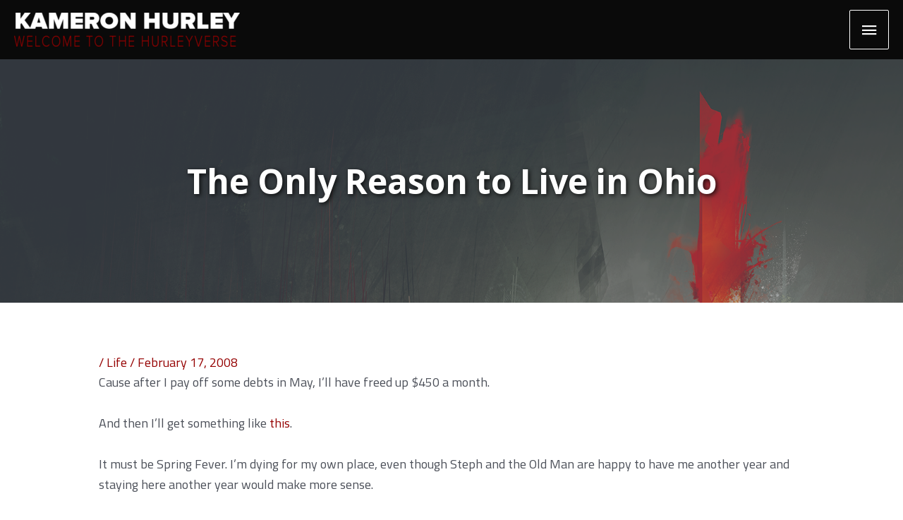

--- FILE ---
content_type: text/css
request_url: https://www.kameronhurley.com/wp-content/plugins/bp-pretty-quote/css/style.css?ver=6.9
body_size: 286
content:
.bpiq_src-image {
  display: none;
}

.bpiq_card {
  overflow: hidden;
  position: relative;
  border: 1px solid #CCC;
  border-radius: 8px;
  text-align: center;
  padding: 0;
  /**background-color: #284c79;
  color: rgb(136, 172, 217);**/
  /**width: 30%**/
}
canvas{
display: inline-block;
  vertical-align: baseline;	
}
.bpiq_card .bpiq_header-bg {
  /* This stretches the canvas across the entire hero unit */
  position: absolute;
  top: 0;
  left: 0;
  width: 100%;
  height: 70px;
  border-bottom: 1px #FFF solid;
  /* This positions the canvas under the text */
  z-index: 1;
}
.bpiq_card .bpiq_avatar {
  position: relative;
  margin-top: 15px;
  z-index: 100;
}

.bpiq_card .bpiq_avatar img {
  width: 100px;
  height: 100px;
  -webkit-border-radius: 50%;
  -moz-border-radius: 50%;
  border-radius: 50%;
  border: 5px solid rgba(0,0,30,0.8);
  margin: 0;
}

.bpiq_card .bpiq_content p.bpiq_quote{
	font-style:italic;
	padding: 0 10px;
	margin: 0 0 10px;
}
.bpiq_card .bpiq_content p.bpiq_author{
	font-weight: bold;
	margin: 0 0 10px;	
}

.bpiq_alignright{
	float:right;
	margin-left: 20px;
}

.bpiq_alignleft{
	float:left;
	margin-right: 20px;
}

.bpiq_aligncenter{
	display:block;
	margin: auto;
	margin-top: 20px;
	margin-bottom: 20px;

}

--- FILE ---
content_type: text/css
request_url: https://www.kameronhurley.com/wp-content/plugins/bp-pretty-quote/css/style2.css?ver=6.9
body_size: 2597
content:
@font-face {
	font-family: 'icons';
	src: url("../font/icons.eot");
	src:
		url("../font/icons.eot?#iefix") format('embedded-opentype'),
		url("../font/icons.woff") format('woff'),
		url("../font/icons.ttf") format('truetype'),
		url("../font/icons.svg#icons") format('svg');
	font-weight: normal;
	font-style: normal;
}

/* Let's set and reset some common styles
*  Base style inspiration by CoDrops:
*  http://tympanus.net/codrops/2012/07/25/modern-block-quote-styles/
*/

.bp-wrap {
	width: 300px;
	margin: 20px auto;
	padding: 20px;
	position: relative;
}

.bp-wrap p{
	margin: 0;
	padding: 0;
}

.bp-wrap div.bp_blockquote {
	margin: 0;
	padding: 0;
	position: relative;
	background: none;
}

.bp-wrap cite {
	font-style: normal;
}

/* CUSTOM STYLES */

/* leather
*   ( CSS credit to CoDrops: http://tympanus.net/codrops/2012/07/25/modern-block-quote-styles/)
*/
.leather {
	background: url('../images/dark_leather.jpg') repeat top left #363738;
	margin-top: 100px;
	padding-top: 100px;
	width: 400px;
	color: #fff;
	box-shadow: 1px 1px 3px rgba(0,0,0,0.3);
	/*border-top: 10px solid #fff;*/
}
.leather div.bp_blockquote{
	background-color:transparent;
}
.leather .bp-thumb {
	display: block;
	width: 180px;
	height: 180px;
	border: 10px solid rgba(255,255,255,0.5);
	border-radius: 50%;
	background: url() no-repeat center center;
	position: absolute;
	left: 50%;
	top: -90px;
	margin: 0 0 0 -90px;
	box-shadow:
		inset 1px 1px 4px rgba(0,0,0,0.5),
		0 2px 3px rgba(0,0,0,0.6);
}

.leather div.bp_blockquote:before,
.leather div.bp_blockquote:after {
	font-family: 'icons';
	position: absolute;
	font-size: 70px;
	top: -95px;
	color: #242526;
	text-shadow: 0 1px 1px rgba(255,255,255,0.1);
	background-image:none !important;
}

.leather div.bp_blockquote:before{
	content: '\275d';
}

.leather div.bp_blockquote:after{
	right: 0px;
	content: '\e800';
}

.leather div.bp_blockquote p {
	font-family: Cambria, Georgia, serif;
	color: white;
	font-style: italic;
	font-size: 25px;
	border-bottom: 1px solid rgba(0,0,0,0.5);
	box-shadow: 0 1px 0 rgba(255,255,255,0.1);
	padding: 10px 10px 20px 10px;
	text-align: center;
	margin: 0 0 20px 0;
	text-shadow: 1px 1px 2px rgba(0,0,0,0.6);
}

.leather .bp-attribution {
	text-align: right;
}

.leather .bp-author{
	text-transform: uppercase;
	font-size: 20px;
	font-weight: bold;
	color: #1b1c1d;
	text-shadow: 0 1px 1px rgba(255,255,255,0.1);
}

.leather cite a{
	color: #f0f0f0;
	font-style: italic;
	font-family: Cambria, Georgia, serif;
	text-shadow: 1px 1px 1px rgba(0,0,0,0.7)
}

.leather cite a:hover{
	text-shadow: 2px 2px 3px rgba(0,0,0,0.9)
}


/* swoosh
*   ( CSS credit to CoDrops: http://tympanus.net/codrops/2012/07/25/modern-block-quote-styles/)
*/

.swoosh {
	width: 500px;
	min-height: 525px;
	background: rgba(235,150,108,0.2);
	box-shadow: 1px 1px 3px rgba(0,0,0,0.3);
}

.swoosh div.bp_blockquote{
    padding-top: 150px;
	 width: 100%;
	 position: relative;
}
.swoosh bp-thumb{display:none;}
.swoosh div.bp_blockquote:after {
    font-family: 'icons';
    background: rgba(235,150,108,0.8);
    width: 130px;
    height: 130px;
    border-radius: 50%;
    content: '\275e';
    position: absolute;
    font-size: 70px;
    line-height: 130px;
    text-align: center;
    top: 0px;
    left: 50%;
    margin-left: -65px;
    color: rgba(255,255,255,0.5);
    text-shadow: 0 1px 1px rgba(255,255,255,0.1);
}
.swoosh div.bp_blockquote:before{
    content: '';
    width: 500px;
    height: 500px;
    border-radius: 50%;
    border-left: 5px solid rgba(235,150,108,0.1);
    position: absolute;
    top: 0px;
    z-index: 5;
}
.swoosh div.bp_blockquote p {
    font-family: Baskerville, Georgia, serif;
    font-size: 28px;
    font-style: italic;
    background: rgba(255,255,255,0.5);
    display: inline;
    color: rgba(235,150,108,0.8);
    text-shadow: 0 1px 1px rgba(255,255,255,0.5);
    line-height: 46px;
    box-shadow: 0 -6px 0 rgba(235,150,108,0.2);
	position: relative;
	left: 50px;
}
.swoosh .bp-attribution {
    text-align: right;
	z-index: 1;
}

.swoosh .bp-author{
    text-transform: uppercase;
    font-size: 18px;
    padding-top: 10px;
    font-weight: bold;
    color: #d48158;
    text-shadow: 0 1px 1px rgba(255,255,255,0.1);
}

.swoosh cite a{
    color: #d7aa94;
    font-style: italic;
}

.swoosh cite a:hover{
    color: #d48158;
}

/* balloon
*   ( CSS credit to CoDrops: http://tympanus.net/codrops/2012/07/25/modern-block-quote-styles/)
*/

.balloon {
    width: 500px;
	background-color: #D2DDFD;
}

.balloon div.bp_blockquote{
    background: #fff;
    padding: 30px;
    border-radius: 5px;
    box-shadow:
        inset 0 2px 0 rgba(188, 147, 200, 0.7),
        -5px -4px 25px rgba(0, 0, 0, 0.3);
	}
.balloon div.bp_blockquote:after,
.balloon div.bp_blockquote:before  {
 top: 100%;
    border: solid transparent;
    content: " ";
    height: 0;
    width: 0;
    position: absolute;
    pointer-events: none;
}
.balloon div.bp_blockquote:after  {
    border-top-color: #ffffff;
    border-width: 10px;
    left: 65%;
    margin-left: -10px;
}
.balloon div.bp_blockquote:before {
    border-top-color: rgba(0,0,0,0.01);
    border-width: 11px;
    left: 65%;
    margin-left: -11px;
}
.balloon div.bp_blockquote p {
    font-family: 'Alegreya', serif;
    font-size: 24px;
    color: #b4b4b4;
    font-weight: 400;
    line-height: 40px;
    font-style: italic;
    text-indent: 100px;
    position: relative;
}
.balloon div.bp_blockquote p:before{
    content: '\201C';
    font-family: serif;
    font-style: normal;
    font-weight: 700;
    position: absolute;
    font-size: 175px;
    top: 0px;
    left: -105px;
    color: rgba(188, 147, 200, 1);
    text-shadow: 7px 14px 10px rgba(0, 0, 0, 0.1);
}
.balloon .bp-attribution {
    text-align: right;
    padding: 20px 100px 20px 20px;
    position: relative;
}
.balloon .bp-thumb {
    display: block;
	background-size: cover;
    width: 70px;
    height: 70px;
    border: 5px solid #fff;
    border-radius: 50%;
    position: absolute;
    right: 10px;
    bottom: 5px;
    box-shadow:
        inset 1px 1px 4px rgba(0,0,0,0.5),
        0 2px 3px rgba(0,0,0,0.6);
}
.balloon .bp-author{
    font-family: 'Alegreya SC', serif;
    font-weight: 700;
    font-size: 18px;
    color: rgba(188, 147, 200, 1);
    text-shadow: 0 1px 1px rgba(255,255,255,0.7);
}

.balloon cite a{
    font-family: 'Alegreya', serif;
    font-weight: 700;
    font-style: italic;
    color: #fff;
    text-shadow: 0 1px 1px rgba(0,0,0,0.3);
}

.balloon cite a:hover{
    color: rgba(188, 147, 200, 1);
    text-shadow: 0 1px 1px rgba(255,255,255,0.7);
}

/* polaroid
*   ( CSS credit to CoDrops: http://tympanus.net/codrops/2012/07/25/modern-block-quote-styles/)
*/
.polaroid {
    width: 350px;
    height: 400px;
    background: #fff;
    border-radius: 4px;
	-moz-border-radius:4px;
	border: thin solid #F5F5F5;
	position:relative;
	    box-shadow: 0 15px 10px rgba(0, 0, 0, 0.7);
	-webkit-box-shadow: 0 15px 10px rgba(0, 0, 0, 0.7);
	-moz-box-shadow: 0 15px 10px rgba(0, 0, 0, 0.7);

}
/* Shadow style from Nicolas Gallagher: http://nicolasgallagher.com/css-drop-shadows-without-images/demo/ */
/**
.polaroid:before,
.polaroid:after {
	content: "";
    position: absolute;
    z-index: -2;
	transform: rotate(-3deg);
    bottom: 15px;
    box-shadow: 0 15px 10px rgba(0, 0, 0, 0.7);
	-webkit-box-shadow: 0 15px 10px rgba(0, 0, 0, 0.7);
	-moz-box-shadow: 0 15px 10px rgba(0, 0, 0, 0.7);
    height: 20%;
    left: 10px;
    max-height: 100px;
    max-width: 300px;
    width: 50%;
	box-sizing: none;
	-webkit-box-sizing: none;
}
.polaroid:after {
 	-webkit-transform:rotate(3deg);
	-moz-transform:rotate(3deg);
	-ms-transform:rotate(3deg);
	-o-transform:rotate(3deg);
	transform:rotate(3deg);
	left: auto;
    right: 10px;
}
**/
.polaroid div.bp_blockquote{
    background: #333;
    height: 75%;
    padding: 30px;
    text-align: center;
}
.polaroid div.bp_blockquote:before{
	color: rgba(255,255,255,0.2);
	position: absolute;
	content: '\0022';
	font-size: 150px;
	line-height: 130px;
	font-style: italic;
	top: 0px;
	right: 20px;
	font-family: Cambria, Georgia, serif;
}
.polaroid div.bp_blockquote p {
    color: #fff;
    font-family: 'Abril Fatface', sans-serif;
    font-size: 24px;
    text-shadow: 1px 1px 1px #000;
}
.polaroid .bp-attribution {
   /* padding: 20px;*/
}
.polaroid .bp-author {
    font-size: 24px;
    font-family: 'Dr Sugiyama', cursive;
	-ms-transform: rotate(-4deg); /* IE 9 */
	-webkit-transform: rotate(-4deg); /* Chrome, Safari, Opera */
    -moz-transform: rotate(-4deg);
    color: #070d5f;
}
.polaroid cite a{
    color: #999;
    text-transform: uppercase;
    letter-spacing: 3px;
    font-size: 12px;
}
.polaroid cite a:hover{
    color: #000;
}

/** Problems with formatting **/

/* playbill
*   ( CSS credit to CoDrops: http://tympanus.net/codrops/2012/07/25/modern-block-quote-styles/)
*/
.playbill {
    min-height: 400px;
	width: 500px;
    padding: 20px 140px 50px 20px;
    background-color: #444;
    overflow: hidden;
    box-shadow: inset 0 0 10px rgba(0,0,0,0.6);
}
.playbill .bp-thumb{
	background-position: 140% 25%;

}
.playbill div.bp_blockquote p {
    color: rgba(255,255,255,0.95);
    font-size: 21px;
    line-height: 26px;
    text-align: right;
    color: #999;
    text-transform: uppercase;
    font-weight: bold;
}
.playbill div.bp_blockquote p span {
    font-weight: 700;
    color: #fcf779;
    font-size: 56px;
    line-height: 58px;
    display: block;
    padding: 10px;
    text-shadow: 7px 7px 2px rgba(0,0,0,0.2);
    transform: rotate(-7deg) translateY(10px);
}
.playbill div.bp_blockquote p span:before {
    font-family: 'icons';
    content: '\275d';
    font-weight: normal;
    opacity: 0.1;
    font-size: 136px;
    position: absolute;
    color: #fff;
    top: -50px;
    left: -25px;
    transform: rotate(45deg);
}
.playbill .bp-attribution {
    text-align: right;
    text-transform: uppercase;
    font-weight: bold;
    background: #222;
    position: absolute;
    width: 80%;
    left: 0px;
    bottom: 0px;
    text-align: center;
    padding: 20px;
   /* transform: rotate(-40deg) translate(175px, 110px); */
	transform: rotate(-40deg) translate(190px, 90px);
	color: rgb(81,81,81);
}
.playbill .bp-author:before {
    content: '\2014';
    padding-right: 4px;
}

.playbill .bp-attribution cite a{
    color: #777;
}

.playbill .bp-attribution cite a:hover{
    color: #fcf779;
}

/* vinyl
*   ( CSS credit to CoDrops: http://tympanus.net/codrops/2012/07/25/modern-block-quote-styles/)
*/
.vinyl {
    width: 390px;
	left: -35px;
}

.vinyl div.bp_blockquote {
    text-align: center;
    background: #333;
    width: 350px;
    height: 350px;
    padding: 60px;
    border-radius: 50%;
    box-shadow:
        inset 0 0 0 10px #333,
        inset 0 0 0 12px rgba(255,255,255,0.6),
        80px 0 0 rgba(255,255,255,0.3),
        -80px 0 0 rgba(255,255,255,0.3),
        50px 0 0 rgba(60,185,145,0.2),
        -50px 0 0 rgba(185,60,60,0.2);
}
.vinyl div.bp_blockquote p {
    color: #fff;
    font-size: 20px;
    font-weight: 400;
    padding-top: 25px;
    text-transform: uppercase;
    text-shadow: 0 0 1px #fff, 0 1px 1px #000;
    font-family: 'Annie Use Your Telescope', cursive;
}
.vinyl div.bp_blockquote p span {
    display: block;
    position: relative;
    padding-top: 40px;
    margin-top: 40px;
    border-top: 1px solid rgba(255,255,255,0.3);
}
.vinyl div.bp_blockquote p span:before {
    position: absolute;
    width: 50px;
    height: 50px;
    background: #ddd;
    content: "\275d";
    font-size: 40px;
    color: #333;
    top: 0px;
    left: 50%;
    margin: -25px 0 0 -25px;
    border-radius: 50%;
}
.vinyl .bp-attribution {
    text-align: center;
	width: 100%;
    font-family: 'Annie Use Your Telescope', cursive;
  	padding: 20px 0 20px 40px;
    font-size: 16px;
}
.vinyl cite a:hover{
    color: #000;
}

/* pullquote
** credit to CSS-Tricks https://css-tricks.com/better-pull-quotes/
*/
.bp_pulledquote {
	display: block;
	padding: 10px;
	margin: 0 0 10px 0;
	/**width: 170px;**/
	font-size: 1.5em;
	line-height: 1.4em;
	text-align: right;
	/**color: #666;**/
	border-left: 3px solid #ccc;
	  margin: 0 5px;
}
